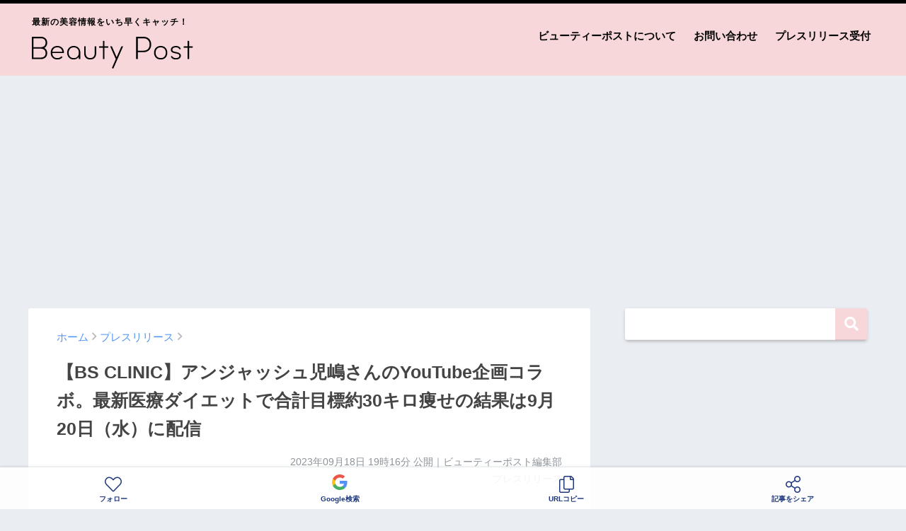

--- FILE ---
content_type: text/html; charset=UTF-8
request_url: https://beautypost.jp/268306/
body_size: 22193
content:
<!doctype html>
<!--[if lt IE 7]><html lang="ja" class="no-js lt-ie9 lt-ie8 lt-ie7"><![endif]-->
<!--[if (IE 7)&!(IEMobile)]><html lang="ja" class="no-js lt-ie9 lt-ie8"><![endif]-->
<!--[if (IE 8)&!(IEMobile)]><html lang="ja" class="no-js lt-ie9"><![endif]-->
<!--[if gt IE 8]><!--> <html lang="ja" class="no-js"><!--<![endif]-->
	<head>
		<meta charset="utf-8">
		<meta http-equiv="X-UA-Compatible" content="IE=edge">
		<meta name="HandheldFriendly" content="True">
		<meta name="MobileOptimized" content="320">
		<meta name="viewport" content="width=device-width, initial-scale=1 ,viewport-fit=cover"/>
		<meta name="msapplication-TileColor" content="#f7d7da">
        <meta name="theme-color" content="#f7d7da">
		<link rel="pingback" href="https://beautypost.jp/xmlrpc.php">
		<title>【BS CLINIC】アンジャッシュ児嶋さんのYouTube企画コラボ。最新医療ダイエットで合計目標約30キロ痩せの結果は9月20日（水）に配信 | ビューティーポスト</title>
<meta name='robots' content='max-image-preview:large' />
<link rel='dns-prefetch' href='//www.googletagmanager.com' />
<link rel='dns-prefetch' href='//stats.wp.com' />
<link rel='dns-prefetch' href='//pagead2.googlesyndication.com' />
<link rel="alternate" type="application/rss+xml" title="ビューティーポスト &raquo; フィード" href="https://beautypost.jp/feed/" />
<link rel="alternate" type="application/rss+xml" title="ビューティーポスト &raquo; コメントフィード" href="https://beautypost.jp/comments/feed/" />
<script type="text/javascript" id="wpp-js" src="https://beautypost.jp/wp-content/plugins/wordpress-popular-posts/assets/js/wpp.min.js?ver=7.3.6" data-sampling="0" data-sampling-rate="100" data-api-url="https://beautypost.jp/wp-json/wordpress-popular-posts" data-post-id="268306" data-token="cdbdc379c3" data-lang="0" data-debug="0"></script>
<link rel="alternate" title="oEmbed (JSON)" type="application/json+oembed" href="https://beautypost.jp/wp-json/oembed/1.0/embed?url=https%3A%2F%2Fbeautypost.jp%2F268306%2F" />
<link rel="alternate" title="oEmbed (XML)" type="text/xml+oembed" href="https://beautypost.jp/wp-json/oembed/1.0/embed?url=https%3A%2F%2Fbeautypost.jp%2F268306%2F&#038;format=xml" />
<style id='wp-img-auto-sizes-contain-inline-css' type='text/css'>
img:is([sizes=auto i],[sizes^="auto," i]){contain-intrinsic-size:3000px 1500px}
/*# sourceURL=wp-img-auto-sizes-contain-inline-css */
</style>
<style id='wp-emoji-styles-inline-css' type='text/css'>

	img.wp-smiley, img.emoji {
		display: inline !important;
		border: none !important;
		box-shadow: none !important;
		height: 1em !important;
		width: 1em !important;
		margin: 0 0.07em !important;
		vertical-align: -0.1em !important;
		background: none !important;
		padding: 0 !important;
	}
/*# sourceURL=wp-emoji-styles-inline-css */
</style>
<style id='wp-block-library-inline-css' type='text/css'>
:root{--wp-block-synced-color:#7a00df;--wp-block-synced-color--rgb:122,0,223;--wp-bound-block-color:var(--wp-block-synced-color);--wp-editor-canvas-background:#ddd;--wp-admin-theme-color:#007cba;--wp-admin-theme-color--rgb:0,124,186;--wp-admin-theme-color-darker-10:#006ba1;--wp-admin-theme-color-darker-10--rgb:0,107,160.5;--wp-admin-theme-color-darker-20:#005a87;--wp-admin-theme-color-darker-20--rgb:0,90,135;--wp-admin-border-width-focus:2px}@media (min-resolution:192dpi){:root{--wp-admin-border-width-focus:1.5px}}.wp-element-button{cursor:pointer}:root .has-very-light-gray-background-color{background-color:#eee}:root .has-very-dark-gray-background-color{background-color:#313131}:root .has-very-light-gray-color{color:#eee}:root .has-very-dark-gray-color{color:#313131}:root .has-vivid-green-cyan-to-vivid-cyan-blue-gradient-background{background:linear-gradient(135deg,#00d084,#0693e3)}:root .has-purple-crush-gradient-background{background:linear-gradient(135deg,#34e2e4,#4721fb 50%,#ab1dfe)}:root .has-hazy-dawn-gradient-background{background:linear-gradient(135deg,#faaca8,#dad0ec)}:root .has-subdued-olive-gradient-background{background:linear-gradient(135deg,#fafae1,#67a671)}:root .has-atomic-cream-gradient-background{background:linear-gradient(135deg,#fdd79a,#004a59)}:root .has-nightshade-gradient-background{background:linear-gradient(135deg,#330968,#31cdcf)}:root .has-midnight-gradient-background{background:linear-gradient(135deg,#020381,#2874fc)}:root{--wp--preset--font-size--normal:16px;--wp--preset--font-size--huge:42px}.has-regular-font-size{font-size:1em}.has-larger-font-size{font-size:2.625em}.has-normal-font-size{font-size:var(--wp--preset--font-size--normal)}.has-huge-font-size{font-size:var(--wp--preset--font-size--huge)}.has-text-align-center{text-align:center}.has-text-align-left{text-align:left}.has-text-align-right{text-align:right}.has-fit-text{white-space:nowrap!important}#end-resizable-editor-section{display:none}.aligncenter{clear:both}.items-justified-left{justify-content:flex-start}.items-justified-center{justify-content:center}.items-justified-right{justify-content:flex-end}.items-justified-space-between{justify-content:space-between}.screen-reader-text{border:0;clip-path:inset(50%);height:1px;margin:-1px;overflow:hidden;padding:0;position:absolute;width:1px;word-wrap:normal!important}.screen-reader-text:focus{background-color:#ddd;clip-path:none;color:#444;display:block;font-size:1em;height:auto;left:5px;line-height:normal;padding:15px 23px 14px;text-decoration:none;top:5px;width:auto;z-index:100000}html :where(.has-border-color){border-style:solid}html :where([style*=border-top-color]){border-top-style:solid}html :where([style*=border-right-color]){border-right-style:solid}html :where([style*=border-bottom-color]){border-bottom-style:solid}html :where([style*=border-left-color]){border-left-style:solid}html :where([style*=border-width]){border-style:solid}html :where([style*=border-top-width]){border-top-style:solid}html :where([style*=border-right-width]){border-right-style:solid}html :where([style*=border-bottom-width]){border-bottom-style:solid}html :where([style*=border-left-width]){border-left-style:solid}html :where(img[class*=wp-image-]){height:auto;max-width:100%}:where(figure){margin:0 0 1em}html :where(.is-position-sticky){--wp-admin--admin-bar--position-offset:var(--wp-admin--admin-bar--height,0px)}@media screen and (max-width:600px){html :where(.is-position-sticky){--wp-admin--admin-bar--position-offset:0px}}

/*# sourceURL=wp-block-library-inline-css */
</style><style id='global-styles-inline-css' type='text/css'>
:root{--wp--preset--aspect-ratio--square: 1;--wp--preset--aspect-ratio--4-3: 4/3;--wp--preset--aspect-ratio--3-4: 3/4;--wp--preset--aspect-ratio--3-2: 3/2;--wp--preset--aspect-ratio--2-3: 2/3;--wp--preset--aspect-ratio--16-9: 16/9;--wp--preset--aspect-ratio--9-16: 9/16;--wp--preset--color--black: #000000;--wp--preset--color--cyan-bluish-gray: #abb8c3;--wp--preset--color--white: #ffffff;--wp--preset--color--pale-pink: #f78da7;--wp--preset--color--vivid-red: #cf2e2e;--wp--preset--color--luminous-vivid-orange: #ff6900;--wp--preset--color--luminous-vivid-amber: #fcb900;--wp--preset--color--light-green-cyan: #7bdcb5;--wp--preset--color--vivid-green-cyan: #00d084;--wp--preset--color--pale-cyan-blue: #8ed1fc;--wp--preset--color--vivid-cyan-blue: #0693e3;--wp--preset--color--vivid-purple: #9b51e0;--wp--preset--gradient--vivid-cyan-blue-to-vivid-purple: linear-gradient(135deg,rgb(6,147,227) 0%,rgb(155,81,224) 100%);--wp--preset--gradient--light-green-cyan-to-vivid-green-cyan: linear-gradient(135deg,rgb(122,220,180) 0%,rgb(0,208,130) 100%);--wp--preset--gradient--luminous-vivid-amber-to-luminous-vivid-orange: linear-gradient(135deg,rgb(252,185,0) 0%,rgb(255,105,0) 100%);--wp--preset--gradient--luminous-vivid-orange-to-vivid-red: linear-gradient(135deg,rgb(255,105,0) 0%,rgb(207,46,46) 100%);--wp--preset--gradient--very-light-gray-to-cyan-bluish-gray: linear-gradient(135deg,rgb(238,238,238) 0%,rgb(169,184,195) 100%);--wp--preset--gradient--cool-to-warm-spectrum: linear-gradient(135deg,rgb(74,234,220) 0%,rgb(151,120,209) 20%,rgb(207,42,186) 40%,rgb(238,44,130) 60%,rgb(251,105,98) 80%,rgb(254,248,76) 100%);--wp--preset--gradient--blush-light-purple: linear-gradient(135deg,rgb(255,206,236) 0%,rgb(152,150,240) 100%);--wp--preset--gradient--blush-bordeaux: linear-gradient(135deg,rgb(254,205,165) 0%,rgb(254,45,45) 50%,rgb(107,0,62) 100%);--wp--preset--gradient--luminous-dusk: linear-gradient(135deg,rgb(255,203,112) 0%,rgb(199,81,192) 50%,rgb(65,88,208) 100%);--wp--preset--gradient--pale-ocean: linear-gradient(135deg,rgb(255,245,203) 0%,rgb(182,227,212) 50%,rgb(51,167,181) 100%);--wp--preset--gradient--electric-grass: linear-gradient(135deg,rgb(202,248,128) 0%,rgb(113,206,126) 100%);--wp--preset--gradient--midnight: linear-gradient(135deg,rgb(2,3,129) 0%,rgb(40,116,252) 100%);--wp--preset--font-size--small: 13px;--wp--preset--font-size--medium: 20px;--wp--preset--font-size--large: 36px;--wp--preset--font-size--x-large: 42px;--wp--preset--spacing--20: 0.44rem;--wp--preset--spacing--30: 0.67rem;--wp--preset--spacing--40: 1rem;--wp--preset--spacing--50: 1.5rem;--wp--preset--spacing--60: 2.25rem;--wp--preset--spacing--70: 3.38rem;--wp--preset--spacing--80: 5.06rem;--wp--preset--shadow--natural: 6px 6px 9px rgba(0, 0, 0, 0.2);--wp--preset--shadow--deep: 12px 12px 50px rgba(0, 0, 0, 0.4);--wp--preset--shadow--sharp: 6px 6px 0px rgba(0, 0, 0, 0.2);--wp--preset--shadow--outlined: 6px 6px 0px -3px rgb(255, 255, 255), 6px 6px rgb(0, 0, 0);--wp--preset--shadow--crisp: 6px 6px 0px rgb(0, 0, 0);}:where(.is-layout-flex){gap: 0.5em;}:where(.is-layout-grid){gap: 0.5em;}body .is-layout-flex{display: flex;}.is-layout-flex{flex-wrap: wrap;align-items: center;}.is-layout-flex > :is(*, div){margin: 0;}body .is-layout-grid{display: grid;}.is-layout-grid > :is(*, div){margin: 0;}:where(.wp-block-columns.is-layout-flex){gap: 2em;}:where(.wp-block-columns.is-layout-grid){gap: 2em;}:where(.wp-block-post-template.is-layout-flex){gap: 1.25em;}:where(.wp-block-post-template.is-layout-grid){gap: 1.25em;}.has-black-color{color: var(--wp--preset--color--black) !important;}.has-cyan-bluish-gray-color{color: var(--wp--preset--color--cyan-bluish-gray) !important;}.has-white-color{color: var(--wp--preset--color--white) !important;}.has-pale-pink-color{color: var(--wp--preset--color--pale-pink) !important;}.has-vivid-red-color{color: var(--wp--preset--color--vivid-red) !important;}.has-luminous-vivid-orange-color{color: var(--wp--preset--color--luminous-vivid-orange) !important;}.has-luminous-vivid-amber-color{color: var(--wp--preset--color--luminous-vivid-amber) !important;}.has-light-green-cyan-color{color: var(--wp--preset--color--light-green-cyan) !important;}.has-vivid-green-cyan-color{color: var(--wp--preset--color--vivid-green-cyan) !important;}.has-pale-cyan-blue-color{color: var(--wp--preset--color--pale-cyan-blue) !important;}.has-vivid-cyan-blue-color{color: var(--wp--preset--color--vivid-cyan-blue) !important;}.has-vivid-purple-color{color: var(--wp--preset--color--vivid-purple) !important;}.has-black-background-color{background-color: var(--wp--preset--color--black) !important;}.has-cyan-bluish-gray-background-color{background-color: var(--wp--preset--color--cyan-bluish-gray) !important;}.has-white-background-color{background-color: var(--wp--preset--color--white) !important;}.has-pale-pink-background-color{background-color: var(--wp--preset--color--pale-pink) !important;}.has-vivid-red-background-color{background-color: var(--wp--preset--color--vivid-red) !important;}.has-luminous-vivid-orange-background-color{background-color: var(--wp--preset--color--luminous-vivid-orange) !important;}.has-luminous-vivid-amber-background-color{background-color: var(--wp--preset--color--luminous-vivid-amber) !important;}.has-light-green-cyan-background-color{background-color: var(--wp--preset--color--light-green-cyan) !important;}.has-vivid-green-cyan-background-color{background-color: var(--wp--preset--color--vivid-green-cyan) !important;}.has-pale-cyan-blue-background-color{background-color: var(--wp--preset--color--pale-cyan-blue) !important;}.has-vivid-cyan-blue-background-color{background-color: var(--wp--preset--color--vivid-cyan-blue) !important;}.has-vivid-purple-background-color{background-color: var(--wp--preset--color--vivid-purple) !important;}.has-black-border-color{border-color: var(--wp--preset--color--black) !important;}.has-cyan-bluish-gray-border-color{border-color: var(--wp--preset--color--cyan-bluish-gray) !important;}.has-white-border-color{border-color: var(--wp--preset--color--white) !important;}.has-pale-pink-border-color{border-color: var(--wp--preset--color--pale-pink) !important;}.has-vivid-red-border-color{border-color: var(--wp--preset--color--vivid-red) !important;}.has-luminous-vivid-orange-border-color{border-color: var(--wp--preset--color--luminous-vivid-orange) !important;}.has-luminous-vivid-amber-border-color{border-color: var(--wp--preset--color--luminous-vivid-amber) !important;}.has-light-green-cyan-border-color{border-color: var(--wp--preset--color--light-green-cyan) !important;}.has-vivid-green-cyan-border-color{border-color: var(--wp--preset--color--vivid-green-cyan) !important;}.has-pale-cyan-blue-border-color{border-color: var(--wp--preset--color--pale-cyan-blue) !important;}.has-vivid-cyan-blue-border-color{border-color: var(--wp--preset--color--vivid-cyan-blue) !important;}.has-vivid-purple-border-color{border-color: var(--wp--preset--color--vivid-purple) !important;}.has-vivid-cyan-blue-to-vivid-purple-gradient-background{background: var(--wp--preset--gradient--vivid-cyan-blue-to-vivid-purple) !important;}.has-light-green-cyan-to-vivid-green-cyan-gradient-background{background: var(--wp--preset--gradient--light-green-cyan-to-vivid-green-cyan) !important;}.has-luminous-vivid-amber-to-luminous-vivid-orange-gradient-background{background: var(--wp--preset--gradient--luminous-vivid-amber-to-luminous-vivid-orange) !important;}.has-luminous-vivid-orange-to-vivid-red-gradient-background{background: var(--wp--preset--gradient--luminous-vivid-orange-to-vivid-red) !important;}.has-very-light-gray-to-cyan-bluish-gray-gradient-background{background: var(--wp--preset--gradient--very-light-gray-to-cyan-bluish-gray) !important;}.has-cool-to-warm-spectrum-gradient-background{background: var(--wp--preset--gradient--cool-to-warm-spectrum) !important;}.has-blush-light-purple-gradient-background{background: var(--wp--preset--gradient--blush-light-purple) !important;}.has-blush-bordeaux-gradient-background{background: var(--wp--preset--gradient--blush-bordeaux) !important;}.has-luminous-dusk-gradient-background{background: var(--wp--preset--gradient--luminous-dusk) !important;}.has-pale-ocean-gradient-background{background: var(--wp--preset--gradient--pale-ocean) !important;}.has-electric-grass-gradient-background{background: var(--wp--preset--gradient--electric-grass) !important;}.has-midnight-gradient-background{background: var(--wp--preset--gradient--midnight) !important;}.has-small-font-size{font-size: var(--wp--preset--font-size--small) !important;}.has-medium-font-size{font-size: var(--wp--preset--font-size--medium) !important;}.has-large-font-size{font-size: var(--wp--preset--font-size--large) !important;}.has-x-large-font-size{font-size: var(--wp--preset--font-size--x-large) !important;}
/*# sourceURL=global-styles-inline-css */
</style>

<style id='classic-theme-styles-inline-css' type='text/css'>
/*! This file is auto-generated */
.wp-block-button__link{color:#fff;background-color:#32373c;border-radius:9999px;box-shadow:none;text-decoration:none;padding:calc(.667em + 2px) calc(1.333em + 2px);font-size:1.125em}.wp-block-file__button{background:#32373c;color:#fff;text-decoration:none}
/*# sourceURL=/wp-includes/css/classic-themes.min.css */
</style>
<link rel='stylesheet' id='contact-form-7-css' href='https://beautypost.jp/wp-content/plugins/contact-form-7/includes/css/styles.css' type='text/css' media='all' />
<link rel='stylesheet' id='wordpress-popular-posts-css-css' href='https://beautypost.jp/wp-content/plugins/wordpress-popular-posts/assets/css/wpp.css' type='text/css' media='all' />
<link rel='stylesheet' id='sng-stylesheet-css' href='https://beautypost.jp/wp-content/themes/sango-theme/style.css?ver14' type='text/css' media='all' />
<link rel='stylesheet' id='sng-option-css' href='https://beautypost.jp/wp-content/themes/sango-theme/entry-option.css?ver14' type='text/css' media='all' />
<link rel='stylesheet' id='child-style-css' href='https://beautypost.jp/wp-content/themes/sango-theme-child/style.css' type='text/css' media='all' />
<link rel='stylesheet' id='sng-fontawesome-css' href='https://beautypost.jp/wp-content/themes/sango-theme/library/fontawesome/css/font-awesome.min.css' type='text/css' media='all' />
<link rel='stylesheet' id='ripple-style-css' href='https://beautypost.jp/wp-content/themes/sango-theme/library/ripple/rippler.min.css' type='text/css' media='all' />

<!-- Site Kit によって追加された Google タグ（gtag.js）スニペット -->
<!-- Google アナリティクス スニペット (Site Kit が追加) -->
<script type="text/javascript" src="https://www.googletagmanager.com/gtag/js?id=G-9NJ9F1RBBF" id="google_gtagjs-js" async></script>
<script type="text/javascript" id="google_gtagjs-js-after">
/* <![CDATA[ */
window.dataLayer = window.dataLayer || [];function gtag(){dataLayer.push(arguments);}
gtag("set","linker",{"domains":["beautypost.jp"]});
gtag("js", new Date());
gtag("set", "developer_id.dZTNiMT", true);
gtag("config", "G-9NJ9F1RBBF");
//# sourceURL=google_gtagjs-js-after
/* ]]> */
</script>
<script type="text/javascript" src="https://beautypost.jp/wp-content/themes/sango-theme/library/js/modernizr.custom.min.js" id="sng-modernizr-js"></script>
<link rel="https://api.w.org/" href="https://beautypost.jp/wp-json/" /><link rel="alternate" title="JSON" type="application/json" href="https://beautypost.jp/wp-json/wp/v2/posts/268306" /><link rel="EditURI" type="application/rsd+xml" title="RSD" href="https://beautypost.jp/xmlrpc.php?rsd" />
<link rel="canonical" href="https://beautypost.jp/268306/" />
<link rel='shortlink' href='https://beautypost.jp/?p=268306' />
<meta name="generator" content="Site Kit by Google 1.170.0" />	<style>img#wpstats{display:none}</style>
		            <style id="wpp-loading-animation-styles">@-webkit-keyframes bgslide{from{background-position-x:0}to{background-position-x:-200%}}@keyframes bgslide{from{background-position-x:0}to{background-position-x:-200%}}.wpp-widget-block-placeholder,.wpp-shortcode-placeholder{margin:0 auto;width:60px;height:3px;background:#dd3737;background:linear-gradient(90deg,#dd3737 0%,#571313 10%,#dd3737 100%);background-size:200% auto;border-radius:3px;-webkit-animation:bgslide 1s infinite linear;animation:bgslide 1s infinite linear}</style>
            <meta property="og:title" content="【BS CLINIC】アンジャッシュ児嶋さんのYouTube企画コラボ。最新医療ダイエットで合計目標約30キロ痩せの結果は9月20日（水）に配信" />
<meta property="og:description" content="BS CLINICのプレスリリース 痩身治療専門クリニック BS CLINIC（東京都新宿区、総括院長：舟越 勇介）は、人気お笑いタレント・アンジャッシュ 児嶋 一哉さんのYouTube「児嶋だよ!」とコラボレーションし ... " />
<meta property="og:type" content="article" />
<meta property="og:url" content="https://beautypost.jp/268306/" />
<meta property="og:image" content="https://beautypost.jp/wp-content/uploads/2023/09/2023-09-18_19-16-46_975017.jpeg" />
<meta property="og:site_name" content="ビューティーポスト" />
<meta name="twitter:card" content="summary_large_image" />
<meta property="fb:app_id" content="299913818450188">
<!-- Site Kit が追加した Google AdSense メタタグ -->
<meta name="google-adsense-platform-account" content="ca-host-pub-2644536267352236">
<meta name="google-adsense-platform-domain" content="sitekit.withgoogle.com">
<!-- Site Kit が追加した End Google AdSense メタタグ -->
<link rel="amphtml" href="https://beautypost.jp/268306/amp/">
<!-- Google AdSense スニペット (Site Kit が追加) -->
<script type="text/javascript" async="async" src="https://pagead2.googlesyndication.com/pagead/js/adsbygoogle.js?client=ca-pub-5676675345190283&amp;host=ca-host-pub-2644536267352236" crossorigin="anonymous"></script>

<!-- (ここまで) Google AdSense スニペット (Site Kit が追加) -->
<link rel="icon" href="https://beautypost.jp/wp-content/uploads/2022/08/2022-08-26_20-38-21_869720-32x32.png" sizes="32x32" />
<link rel="icon" href="https://beautypost.jp/wp-content/uploads/2022/08/2022-08-26_20-38-21_869720-192x192.png" sizes="192x192" />
<link rel="apple-touch-icon" href="https://beautypost.jp/wp-content/uploads/2022/08/2022-08-26_20-38-21_869720-180x180.png" />
<meta name="msapplication-TileImage" content="https://beautypost.jp/wp-content/uploads/2022/08/2022-08-26_20-38-21_869720-270x270.png" />
<style>
a {color: #4f96f6;}
.main-c {color: #f7d7da;}
.main-bc {background-color: #f7d7da;}
.main-bdr,#inner-content .main-bdr {border-color:  #f7d7da;}
.pastel-bc , #inner-content .pastel-bc {background-color: #c8e4ff;}
.accent-c {color: #ffb36b;}
.accent-bc {background-color: #ffb36b;}
.header,#footer-menu,.drawer__title {background-color: #f7d7da;}
#logo a {color: #020202;}
.desktop-nav li a , .mobile-nav li a, #footer-menu a ,.copyright, #drawer__open,.drawer__title {color: #020202;}
.drawer__title .close span, .drawer__title .close span:before {background: #020202;}
.desktop-nav li:after {background: #020202;}
.mobile-nav .current-menu-item {border-bottom-color: #020202;}
.widgettitle {color: #6bb6ff;background-color:#c8e4ff;}
.footer {background-color: #e0e4eb;}
.footer, .footer a, .footer .widget ul li a {color: #3c3c3c;}
.body_bc {background-color: #eaedf2;}
/*Main Color*/
#toc_container .toc_title, #footer_menu .raised, .pagination a, .pagination span, #reply-title:before , .entry-content blockquote:before ,.main-c-before li:before ,.main-c-b:before{color: #f7d7da;}
/*Main Color Background*/
#searchsubmit, #toc_container .toc_title:before, .cat-name, .pre_tag > span, .pagination .current, #submit ,.withtag_list > span,.main-bc-before li:before {background-color: #f7d7da;}
/*Main Color Border*/
#toc_container, h3 ,.li-mainbdr ul,.li-mainbdr ol {border-color: #f7d7da;}
/*Accent Color*/
.search-title .fa-search ,.acc-bc-before li:before {background: #ffb36b;}
/*Accent Color border*/
.li-accentbdr ul, .li-accentbdr ol {border-color: #ffb36b;}
/*Pastel Color Background*/
.pagination a:hover ,.li-pastelbc ul, .li-pastelbc ol {background: #c8e4ff;}
/*FontSize*/
body {font-size: 100%;}
@media only screen and (min-width: 481px) {
body {font-size: 107%;}
}
@media only screen and (min-width: 1030px) {
body {font-size: 107%;}
}
/*Others*/
.totop {background: #5ba9f7;}
.header-info a {color: #FFF; background: linear-gradient(95deg,#738bff,#85e3ec);}
.fixed-menu ul {background: #FFF;}
.fixed-menu a {color: #a2a7ab;}
.fixed-menu .current-menu-item a , .fixed-menu ul li a.active {color: #6bb6ff;}
.post-tab {background: #FFF;} .post-tab>div {color: #a7a7a7} .post-tab > div.tab-active{background: linear-gradient(45deg,#bdb9ff,#67b8ff)}
</style>
				<script type='text/javascript' src='https://ajax.googleapis.com/ajax/libs/jquery/2.2.4/jquery.min.js'></script>
		<script type="text/javascript" language="javascript">
        var vc_pid = "887358612";
        </script><script type="text/javascript" src="//aml.valuecommerce.com/vcdal.js" async></script>
                <script type="text/javascript">
          window._taboola = window._taboola || [];
          _taboola.push({article:'auto'});
          !function (e, f, u, i) {
            if (!document.getElementById(i)){
              e.async = 1;
              e.src = u;
              e.id = i;
              f.parentNode.insertBefore(e, f);
            }
          }(document.createElement('script'),
          document.getElementsByTagName('script')[0],
          '//cdn.taboola.com/libtrc/gourmetpressjapan-network/loader.js',
          'tb_loader_script');
          if(window.performance && typeof window.performance.mark == 'function')
            {window.performance.mark('tbl_ic');}
        </script>
	</head>
	<body class="wp-singular post-template-default single single-post postid-268306 single-format-standard wp-theme-sango-theme wp-child-theme-sango-theme-child">
		<div id="container">
			<header class="header">
								<div id="inner-header" class="wrap cf">
										<p id="logo" class="h1 dfont"><span>最新の美容情報をいち早くキャッチ！</span>
						<a href="https://beautypost.jp"><img src="https://beautypost.jp/img/logo.svg" alt="ビューティーポスト"></a>
					</p>
					<nav class="desktop-nav clearfix"><ul id="menu-%e3%83%98%e3%83%83%e3%83%80%e3%83%bc%e3%83%a1%e3%83%8b%e3%83%a5%e3%83%bc" class="menu"><li id="menu-item-38" class="menu-item menu-item-type-post_type menu-item-object-page menu-item-38"><a href="https://beautypost.jp/about/">ビューティーポストについて</a></li>
<li id="menu-item-39" class="menu-item menu-item-type-post_type menu-item-object-page menu-item-39"><a href="https://beautypost.jp/contact/">お問い合わせ</a></li>
<li id="menu-item-40" class="menu-item menu-item-type-post_type menu-item-object-page menu-item-40"><a href="https://beautypost.jp/pressrelease/">プレスリリース受付</a></li>
</ul></nav>				</div>
							</header>
			
										
				<script async src="//www.instagram.com/embed.js"></script>

		<div class="ad ad-billboard">
		<!-- pc-billboard-single -->
		<ins class="adsbygoogle"
			 style="display:block"
			 data-ad-client="ca-pub-5676675345190283"
			 data-ad-slot="6482429592"
			 data-ad-format="auto"
			 data-full-width-responsive="true"></ins>
		<script>
			 (adsbygoogle = window.adsbygoogle || []).push({});
		</script>
	</div>
	
	<div id="content">
		<div id="inner-content" class="wrap cf">
			<main id="main" class="m-all t-2of3 d-5of7 cf">
							       <article id="entry" class="cf post-268306 post type-post status-publish format-standard has-post-thumbnail category-press">
						<header class="article-header entry-header">
	<nav id="breadcrumb"><ul itemscope itemtype="http://schema.org/BreadcrumbList"><li itemprop="itemListElement" itemscope itemtype="http://schema.org/ListItem"><a href="https://beautypost.jp" itemprop="item"><span itemprop="name">ホーム</span></a><meta itemprop="position" content="1" /></li><li itemprop="itemListElement" itemscope itemtype="http://schema.org/ListItem"><a href="https://beautypost.jp/category/press/" itemprop="item"><span itemprop="name">プレスリリース</span></a><meta itemprop="position" content="2" /></li></ul></nav>    <h1 class="entry-title single-title">【BS CLINIC】アンジャッシュ児嶋さんのYouTube企画コラボ。最新医療ダイエットで合計目標約30キロ痩せの結果は9月20日（水）に配信</h1>
	<p class="entry-meta vcard dfont">
			       	<time class="pubdate entry-time" datetime="2023-09-18T19:16:43+09:00">2023年09月18日 19時16分</time> 公開｜ビューティーポスト編集部<br>プレスリリース<br>
			                </p>
    		</header>												<section class="entry-content cf">
  <p>BS CLINICのプレスリリース</p>
<div class="prt">
<p><strong></p>
<div class="r-head">
                            痩身治療専門クリニック BS CLINIC（東京都新宿区、総括院長：舟越 勇介）は、人気お笑いタレント・アンジャッシュ 児嶋 一哉さんのYouTube「児嶋だよ!」とコラボレーションし、同チャンネルの児嶋だよチーム計3名に対して、運動・過度な食事制限なしで合計約30キロ痩せの医療ダイエットをサポートいたしました。2023年8月3日（木）に同企画の前編が配信されており、2023年9月20日（水）に配信される後編では3カ月にわたるダイエットの結果が発表されます。
                        </div>
<p></strong></p>
</p>
<div class="rich-text">
<ul>
<li>
<p><strong>コラボレーション動画について</strong></p>
</li>
</ul>
<p><span><img decoding="async" src="https://prcdn.freetls.fastly.net/release_image/126659/2/126659-2-cfa69b70a06c201a395590cdf16fb3d1-973x713.jpg?format=jpeg&amp;auto=webp&amp;quality=85%2C75&amp;width=1950&amp;height=1350&amp;fit=bounds" alt="8月3日（木）に公開されたダイエット企画前編の動画"><span>8月3日（木）に公開されたダイエット企画前編の動画</span></span></p>
<p>BSクリニックは人気お笑いタレントでYouTuberとしても活躍するアンジャッシュ・児嶋 一哉さんのYouTube「児嶋だよ!」にて、「児嶋だよチームダイエット企画」と題してコラボレーションし、医療ダイエット「全身痩せオーダーメイドプログラム」を提供いたしました。 通常は過酷な食事制限や運動を要して精神的な負担も大きいダイエットですが、当プログラムはそれらを必要とせず精神的な負担を抑えて理想の体型を叶えることが可能です。果たして児嶋だよチームの3名は、「目標約30キロ痩せ」を達成できたのでしょうか。3カ月にわたるダイエットの結果は9月20日（水）に同チャンネルで公開されます。 </p>
<p></p>
<p>BSクリニックの<strong>「全身痩せオーダーメイドプログラム」</strong>施術内容 </p>
<p>※児嶋だよチームは3カ月で計12回の通院プラン</p>
<p>・医療電磁場EMS：MRIでも使用される安全な電磁波で筋肉に刺激を与え、強制的に収縮させ鍛える</p>
<p>・脂肪冷却：皮膚や血管などの体組織に影響を与えることなく、脂肪を凍結させ脂肪細胞のみを排出</p>
<p>・ラジオ波：高周波エネルギーが体内の細胞に摩擦を起こし、体内温度が上昇することで脂肪の溶解を促す</p>
<p>・ボディ医療ハイフ：超音波を肌の皮下組織に照射することで脂肪細胞を破壊。破壊された脂肪細胞は、血管やリンパ節を通って体外へ排出</p>
<p>・薬と処方薬：オーダーメイドダイエット薬セット、ダイエット漢方、オリジナルプロテイン</p>
<p>・食事指導：医学博士監修のもと、管理栄養士による栄養指導と食事管理</p>
<p></p>
<ul>
<li>
<p><strong>8月3日（木）に公開されたダイエット企画の前編動画</strong></p>
</li>
</ul>
<p><span><img decoding="async" src="https://prcdn.freetls.fastly.net/release_image/126659/2/126659-2-7fa4234c9aeb71f177bb696b3439c339-1917x1076.png?format=jpeg&amp;auto=webp&amp;quality=85%2C65&amp;width=1950&amp;height=1350&amp;fit=bounds" alt=""></span></p>
<p><strong>【同企画の前編動画】</strong>「児嶋マネージャーとスタッフ、3ヶ月本気でダイエット始めます」</p>
<p>URL：<a href="https://youtu.be/EBnly0Ly1GY?feature=shared" target="_blank" rel="nofollow ugc noopener">https://youtu.be/EBnly0Ly1GY?feature=shared</a></p>
<p>ダイエットに挑戦したのは児嶋だよチームの溝部さん・カンさん・ササキさんの3名で、8月3日（木）には同企画の前編動画が公開されました。動画の冒頭で、クリニックを訪問した児嶋チームはそれぞれ体型の悩みについて告白。カンさんは直近2年間で10キロほど太ったことを告白し、「最新の医療ダイエットをやってくれるとのことで、みんなでダイエットに挑戦したい」と意気込みを伝えました。</p>
<p><span><img decoding="async" src="https://prcdn.freetls.fastly.net/release_image/126659/2/126659-2-16e7b289d567ffc276be8e1daf622806-1920x1080.png?format=jpeg&amp;auto=webp&amp;quality=85%2C65&amp;width=1950&amp;height=1350&amp;fit=bounds" alt=""></span></p>
<p>その後、カウンセラーが最新医療のダイエットに関して言及。過度な食事制限や運動はせずに、医療機器を使った施術や内服薬、注射、管理栄養士による食事指導などを行う当プログラムについて説明しました。</p>
<p><span><img decoding="async" src="https://prcdn.freetls.fastly.net/release_image/126659/2/126659-2-11135d3fe0a7f95fc2562043f48b0b84-1920x1080.png?format=jpeg&amp;auto=webp&amp;quality=85%2C65&amp;width=1950&amp;height=1350&amp;fit=bounds" alt=""></span></p>
<p><span><img decoding="async" src="https://prcdn.freetls.fastly.net/release_image/126659/2/126659-2-fe36bdc522ff61731867823c042c4bc1-1920x1080.png?format=jpeg&amp;auto=webp&amp;quality=85%2C65&amp;width=1950&amp;height=1350&amp;fit=bounds" alt=""></span></p>
<p>児嶋だよチームは、高精度体成分分析装置を使用し、体水分量や筋肉量、体重なども測定。かつて児嶋さんが一番太っていた20年前86キロ時代の写真も公開されております。児嶋さんの測定結果は「筋肉が少なく体脂肪が多め」の「やや肥満体型」で、「厳しいな&#8230;」と悲観的にコメント。医療ダイエットに挑戦する溝部さん・カンさん・ササキさんの3名もそれぞれ「体脂肪率が標準よりも高いやや肥満」「筋肉がやや少なく体脂肪率もやや高め」「筋肉量は少なく体脂肪は多め」と、肥満気味の結果が測定されました。動画内では測定した体型評価を踏まえ、それぞれが目標体重を発表。溝部さんは－11キロ、カンさんは－8.5キロ、ササキさんは－10キロと目標を掲げ、合計すると約30キロの減量となります。</p>
<p><span><img decoding="async" src="https://prcdn.freetls.fastly.net/release_image/126659/2/126659-2-aa276cf977b5aec03d67c314354cd45f-1918x1080.png?format=jpeg&amp;auto=webp&amp;quality=85%2C65&amp;width=1950&amp;height=1350&amp;fit=bounds" alt=""></span></p>
<p>この日は実際に当プログラムを施術。児嶋さんは「いよいよスタートしました。無理のないように頑張りましょう」とコメントし、カンさんは「ダイエットへのいいきっかけとなればいい」と述べるなど、児嶋だよチームから企画に対するポジティブな意見が伝えられました。</p>
<p>医療の力で楽して痩せる「全身痩せオーダーメイドプログラム」で児嶋だよチームが目標の約30キロ痩せを叶えられるのか、ダイエット結果は9月20日（水）に公開予定の動画を是非ご覧ください。 BSクリニックでは今後も、ダイエットに悩む方々を医学的・科学的根拠に基づいた医療の力でサポートし、単に痩せるためのダイエットではなく、患者様が理想の体型を手に入れることでより充実した人生にすることを目指して努めてまいります。</p>
<p></p>
<p><strong>【コラボレーションチャンネル】</strong></p>
<p>「児嶋だよ!」</p>
<p><a href="https://www.youtube.com/@user-xv4yg4xf4f" target="_blank" rel="nofollow ugc noopener">https://www.youtube.com/@user-xv4yg4xf4f</a></p>
<p></p>
<p>お笑いタレント・アンジャッシュ 児嶋 一哉さんが出演するチャンネルで、現在のチャンネル登録者数は90万人以上（2023年9月現在）に上る。メイク企画や大食い企画など内容は多岐にわたり、これまでに500本以上の動画を投稿。児嶋さんの個性豊かなパーソナリティやユニークな視点を活かしたチャンネルで、ファンや視聴者から根強い人気を誇っている。</p>
<p></p>
<ul>
<li>
<p><strong>BSクリニックの全身痩せオーダーメイドプログラム</strong></p>
</li>
</ul>
<p><span><img decoding="async" src="https://prcdn.freetls.fastly.net/release_image/126659/2/126659-2-d405f1bc473b2854c8aa5b8d2b6855ed-1233x750.png?format=jpeg&amp;auto=webp&amp;quality=85%2C75&amp;width=1950&amp;height=1350&amp;fit=bounds" alt=""></span></p>
<p>基礎代謝を上げてリバウンドしづらい健康的な身体を作り、バランスの取れた上半身痩せ、下半身痩せを叶えるオーダーメイドプログラムです。医療マシンやダイエット薬などなりたい体型に合わせて一人ひとりオーダーメイドでプログラムを設定するため、減量のための過度な食事制限はせず、無理がなく楽して痩せられる医療ダイエットを提供します。</p>
<p></p>
<ul>
<li>
<p><strong>BS CLINIC</strong></p>
</li>
</ul>
<p></p>
<p><span><img decoding="async" src="https://prcdn.freetls.fastly.net/release_image/126659/2/126659-2-6f5514b46ed796269de3201cedaec3ac-2246x500.png?format=jpeg&amp;auto=webp&amp;quality=85%2C65&amp;width=1950&amp;height=1350&amp;fit=bounds" alt=""></span></p>
<p></p>
<p>BSクリニックは、ダイエットにお悩みの方に寄り添った痩身治療専門のクリニックです。医師と管理栄養士の指導のもと、患者様が理想の体型を手に入れられるよう、トータルプランニングを行っています。痩身治療専門クリニックとして「医学的根拠に基づいて美しく痩せる」を目的とし、患者様の理想をどこまでも追い求めます。</p>
<p></p>
<p>クリニック名：BS CLINIC</p>
<p>総括院長：舟越 勇介</p>
<p>所在地：BS CLINIC新宿院</p>
<p>〒160-0022</p>
<p>東京都新宿区新宿3-1-20 メットライフ新宿スクエア6F</p>
<p>電話予約：0120-478-160（通話料無料）</p>
<p>ウェブ予約：<a href="https://bsclinic-diet.com/contact" target="_blank" rel="nofollow ugc noopener">https://bsclinic-diet.com/contact</a>【WEB予約24時間365日受付中】</p>
<p>診療時間：10：00～20：00</p>
<p>休診日：なし　※年末年始除く</p>
<p>オフィシャルサイト：<a href="https://bsclinic-diet.com/" target="_blank" rel="nofollow ugc noopener">https://bsclinic-diet.com/</a></p>
<p></p>
<p><strong>【協賛・スポンサー企業を募集されている皆様へ】</strong></p>
<p>BSクリニックは協賛・スポンサー支援を募っている企業・団体・個人の皆様へ、率先してご協力をさせていただきます。まずはお気軽にお問い合わせください。</p>
<p></p>
<p><strong>■本件に関するお問い合わせ</strong></p>
<p>広報担当　石田 遥奈</p>
<p>mail：ishida.haruna@medical-frontier.jp</p>
</p></div>
</div>
</section>					   						   	<div class="ad ad-single-end-pc flex">
							<div>
                                <!-- pc-article-bottom01 -->
                                <ins class="adsbygoogle"
                                     style="display:inline-block;width:336px;height:280px"
                                     data-ad-client="ca-pub-5676675345190283"
                                     data-ad-slot="5113894027"></ins>
                                <script>
                                (adsbygoogle = window.adsbygoogle || []).push({});
                                </script>
							</div>
							<div>
                                <!-- pc-article-bottom02 -->
                                <ins class="adsbygoogle"
                                     style="display:inline-block;width:336px;height:280px"
                                     data-ad-client="ca-pub-5676675345190283"
                                     data-ad-slot="3625799956"></ins>
                                <script>
                                (adsbygoogle = window.adsbygoogle || []).push({});
                                </script>
							</div>
						</div>
					   						   
					   	<footer class="article-footer">
    <aside>
    	<div class="footer-contents">
        	    <div class="sns-btn sns-dif normal-sns">
      <span class="sns-btn__title dfont">SHARE</span>      <ul>
          <!-- twitter -->
          <li class="tw sns-btn__item">
              <a href="http://twitter.com/share?url=https%3A%2F%2Fbeautypost.jp%2F268306%2F&text=%E3%80%90BS+CLINIC%E3%80%91%E3%82%A2%E3%83%B3%E3%82%B8%E3%83%A3%E3%83%83%E3%82%B7%E3%83%A5%E5%85%90%E5%B6%8B%E3%81%95%E3%82%93%E3%81%AEYouTube%E4%BC%81%E7%94%BB%E3%82%B3%E3%83%A9%E3%83%9C%E3%80%82%E6%9C%80%E6%96%B0%E5%8C%BB%E7%99%82%E3%83%80%E3%82%A4%E3%82%A8%E3%83%83%E3%83%88%E3%81%A7%E5%90%88%E8%A8%88%E7%9B%AE%E6%A8%99%E7%B4%8430%E3%82%AD%E3%83%AD%E7%97%A9%E3%81%9B%E3%81%AE%E7%B5%90%E6%9E%9C%E3%81%AF9%E6%9C%8820%E6%97%A5%EF%BC%88%E6%B0%B4%EF%BC%89%E3%81%AB%E9%85%8D%E4%BF%A1%EF%BD%9C%E3%83%93%E3%83%A5%E3%83%BC%E3%83%86%E3%82%A3%E3%83%BC%E3%83%9D%E3%82%B9%E3%83%88&via=beautypost_jp" target="_blank" rel="nofollow">
                  <i class="fab fa-twitter"></i>
                  <span class="share_txt">ツイート</span>
              </a>
                        </li>
   
          <!-- facebook -->
          <li class="fb sns-btn__item">
              <a href="http://www.facebook.com/share.php?u=https%3A%2F%2Fbeautypost.jp%2F268306%2F&t=%E3%80%90BS+CLINIC%E3%80%91%E3%82%A2%E3%83%B3%E3%82%B8%E3%83%A3%E3%83%83%E3%82%B7%E3%83%A5%E5%85%90%E5%B6%8B%E3%81%95%E3%82%93%E3%81%AEYouTube%E4%BC%81%E7%94%BB%E3%82%B3%E3%83%A9%E3%83%9C%E3%80%82%E6%9C%80%E6%96%B0%E5%8C%BB%E7%99%82%E3%83%80%E3%82%A4%E3%82%A8%E3%83%83%E3%83%88%E3%81%A7%E5%90%88%E8%A8%88%E7%9B%AE%E6%A8%99%E7%B4%8430%E3%82%AD%E3%83%AD%E7%97%A9%E3%81%9B%E3%81%AE%E7%B5%90%E6%9E%9C%E3%81%AF9%E6%9C%8820%E6%97%A5%EF%BC%88%E6%B0%B4%EF%BC%89%E3%81%AB%E9%85%8D%E4%BF%A1%EF%BD%9C%E3%83%93%E3%83%A5%E3%83%BC%E3%83%86%E3%82%A3%E3%83%BC%E3%83%9D%E3%82%B9%E3%83%88" target="_blank" rel="nofollow">
                  <i class="fab fa-facebook-f"></i>
                  <span class="share_txt">シェア</span>
              </a>
                        </li>
   
          <!-- はてなブックマーク -->
          <li class="hatebu sns-btn__item">
            <a href="http://b.hatena.ne.jp/add?mode=confirm&url=https%3A%2F%2Fbeautypost.jp%2F268306%2F"  onclick="javascript:window.open(this.href, '', 'menubar=no,toolbar=no,resizable=yes,scrollbars=yes,height=400,width=510');return false;" target="_blank" rel="nofollow">
                  <i class="fa fa-hatebu"></i>
                  <span class="share_txt">はてブ</span>
              </a>
                        </li>

          <!-- Google+ 別デザインのときは非表示に-->
                        <li class="gplus sns-btn__item">
                  <a href="https://plus.google.com/share?url=https%3A%2F%2Fbeautypost.jp%2F268306%2F" target="_blank" rel="nofollow">
                      <i class="fab fa-google-plus-g" aria-hidden="true"></i>
                      <span class="share_txt">Google+</span>
                  </a>
                                </li>
          
          <!-- Pocket -->
          <li class="pkt sns-btn__item">
             <a href="http://getpocket.com/edit?url=https%3A%2F%2Fbeautypost.jp%2F268306%2F&title=%E3%80%90BS+CLINIC%E3%80%91%E3%82%A2%E3%83%B3%E3%82%B8%E3%83%A3%E3%83%83%E3%82%B7%E3%83%A5%E5%85%90%E5%B6%8B%E3%81%95%E3%82%93%E3%81%AEYouTube%E4%BC%81%E7%94%BB%E3%82%B3%E3%83%A9%E3%83%9C%E3%80%82%E6%9C%80%E6%96%B0%E5%8C%BB%E7%99%82%E3%83%80%E3%82%A4%E3%82%A8%E3%83%83%E3%83%88%E3%81%A7%E5%90%88%E8%A8%88%E7%9B%AE%E6%A8%99%E7%B4%8430%E3%82%AD%E3%83%AD%E7%97%A9%E3%81%9B%E3%81%AE%E7%B5%90%E6%9E%9C%E3%81%AF9%E6%9C%8820%E6%97%A5%EF%BC%88%E6%B0%B4%EF%BC%89%E3%81%AB%E9%85%8D%E4%BF%A1%EF%BD%9C%E3%83%93%E3%83%A5%E3%83%BC%E3%83%86%E3%82%A3%E3%83%BC%E3%83%9D%E3%82%B9%E3%83%88" target="_blank" rel="nofollow">
                  <i class="fab fa-get-pocket"></i>
                  <span class="share_txt">Pocket</span>
              </a>
                        </li>

          <!-- LINE -->
          <li class="line sns-btn__item">
              <a href="http://line.me/R/msg/text/?https%3A%2F%2Fbeautypost.jp%2F268306%2F%0D%0A%E3%80%90BS+CLINIC%E3%80%91%E3%82%A2%E3%83%B3%E3%82%B8%E3%83%A3%E3%83%83%E3%82%B7%E3%83%A5%E5%85%90%E5%B6%8B%E3%81%95%E3%82%93%E3%81%AEYouTube%E4%BC%81%E7%94%BB%E3%82%B3%E3%83%A9%E3%83%9C%E3%80%82%E6%9C%80%E6%96%B0%E5%8C%BB%E7%99%82%E3%83%80%E3%82%A4%E3%82%A8%E3%83%83%E3%83%88%E3%81%A7%E5%90%88%E8%A8%88%E7%9B%AE%E6%A8%99%E7%B4%8430%E3%82%AD%E3%83%AD%E7%97%A9%E3%81%9B%E3%81%AE%E7%B5%90%E6%9E%9C%E3%81%AF9%E6%9C%8820%E6%97%A5%EF%BC%88%E6%B0%B4%EF%BC%89%E3%81%AB%E9%85%8D%E4%BF%A1%EF%BD%9C%E3%83%93%E3%83%A5%E3%83%BC%E3%83%86%E3%82%A3%E3%83%BC%E3%83%9D%E3%82%B9%E3%83%88" target="_blank" rel="nofollow">
                 <i class="fab fa-line"></i>
              </a>
          </li>
      </ul>
  </div>
          	        	<div class="footer-meta dfont">
               	               	
               	 	<p class="footer-meta_title">CATEGORY :</p>
               	 	<ul class="post-categories">
	<li><a href="https://beautypost.jp/category/press/" rel="category tag">プレスリリース</a></li></ul>               	          	</div>
        	           
            <!--relation ads-->
             <div class="ad-relation">
                <p class="relation-h">今、あなたにオススメ</p>
                <div id="taboola-below-article-thumbnails"></div>
                <script type="text/javascript">
                  window._taboola = window._taboola || [];
                  _taboola.push({
                    mode: 'alternating-thumbnails-a',
                    container: 'taboola-below-article-thumbnails',
                    placement: 'Below Article Thumbnails',
                    target_type: 'mix'
                  });
                </script>
            </div>
            <!--//relation ads-->
            
        	        	                  </div>
            </aside>
</footer>    <script type="application/ld+json">
      {
      "@context": "http://schema.org",
      "@type": "NewsArticle",
      "mainEntityOfPage":"https://beautypost.jp/268306/",
      "headline": "【BS CLINIC】アンジャッシュ児嶋さんのYouTube企画コラボ。最新医療ダイエットで合計目標約30キロ痩せの結果は9月20日（水）に配信",

      "image": {
      "@type": "ImageObject",
      "url": "https://beautypost.jp/wp-content/uploads/2023/09/2023-09-18_19-16-46_975017.jpeg",
      "width":973,
      "height":713      },

      "datePublished": "2023-09-18T19:16:43+0900",
      "dateModified": "2023-09-18T19:16:43+0900",
      "author": {
      "@type": "Person",
      "name": "ビューティーポスト編集部"
      },
      "publisher": {
      "@type": "Organization",
      "name": "ビューティーポスト",
      "logo": {
      "@type": "ImageObject",
      "url": "https://sportsmania.jp/img/logo.png",
      "width":155,
      "height":60
      }
      },
      "description": "BS CLINICのプレスリリース 痩身治療専門クリニック BS CLINIC（東京都新宿区、総括院長：舟越 勇介）は、人気お笑いタレント・アンジャッシュ 児嶋 一哉さんのYouTube「児嶋だよ!」とコラボレーションし ... "
      }
    </script>
   
			        </article>
			        <div class="prnx_box cf">
				<a href="https://beautypost.jp/268304/" class="prnx pr">
			<p><i class="fa fa-angle-left"></i> 前の記事</p>
			<div class="prnx_tb">
									<figure><img src="https://beautypost.jp/wp-content/uploads/2023/09/2023-09-18_18-36-51_971074.jpeg" alt="【BS CLINIC】アンジャッシュ児嶋さんのYouTube企画コラボ。最新医療ダイエットで合計目標約30キロ痩せの結果は9月20日（水）に配信"></figure>
					
				<span class="prev-next__text">BS12「ドランクドラゴンのバカ売れ研究所！」で紹介！『世界で…</span>
			</div>
		</a>
		
		<a href="https://beautypost.jp/268308/" class="prnx nx">
			<p>次の記事 <i class="fa fa-angle-right"></i></p>
			<div class="prnx_tb">
				<span class="prev-next__text">自分だけのオリジナルトナーパッド「DIY PAD」新登場。あな…</span>
									<figure><img src="https://beautypost.jp/wp-content/uploads/2023/09/2023-09-18_21-17-47_968566.jpeg" alt="【BS CLINIC】アンジャッシュ児嶋さんのYouTube企画コラボ。最新医療ダイエットで合計目標約30キロ痩せの結果は9月20日（水）に配信"></figure>
							</div>
		</a>
	</div>			    
				
			</main>
				<div id="sidebar1" class="sidebar m-all t-1of3 d-2of7 last-col cf" role="complementary">
	<aside>
		<div class="insidesp">
			<div id="notfix">
				<div id="search-2" class="widget widget_search"><form role="search" method="get" id="searchform" class="searchform" action="https://beautypost.jp/">
    <div>
        <input type="search" id="s" name="s" value="" />
        <button type="submit" id="searchsubmit" ><i class="fa fa-search"></i></button>
    </div>
</form></div><div id="custom_html-2" class="widget_text widget widget_custom_html"><div class="textwidget custom-html-widget"><div class="ad">
	<!-- /21780509617/pc-side-large -->
	<div id='div-gpt-ad-1552117923388-0'>
	<script>
	googletag.cmd.push(function() { googletag.display('div-gpt-ad-1552117923388-0'); });
	</script>
	</div>
</div>

<div class="ad">
    <!-- side01 -->
    <ins class="adsbygoogle"
         style="display:block"
         data-ad-client="ca-pub-5676675345190283"
         data-ad-slot="5205393360"
         data-ad-format="auto"
         data-full-width-responsive="true"></ins>
    <script>
    (adsbygoogle = window.adsbygoogle || []).push({});
    </script>
</div></div></div><div id="custom_html-3" class="widget_text widget widget_custom_html"><div class="textwidget custom-html-widget"><div class="widget widget_sns">
<h4 class="widgettitle dfont">FOLLOW</h4>
	<p><b>最新の美容情報をいち早くキャッチできる！美容専門ニュース/プレスリリース情報サイト</b></p>
	<div class="follow_btn dfont">
	<a class="Twitter" href="https://twitter.com/beautypost_jp" target="_blank" rel="nofollow">Twitter</a>
	<a class="Facebook" href="https://www.facebook.com/ビューティーポスト-100334312284578" target="_blank" rel="nofollow">Facebook</a>
	<a class="Feedly" href="https://feedly.com/i/subscription/feed/https://beautypost.jp/feed/" target="_blank" rel="nofollow">Feedly</a>
	<a class="Rss" href="https://beautypost.jp/feed/" target="_blank" rel="nofollow">RSS</a>
	</div>
</div></div></div><div id="custom_html-4" class="widget_text widget widget_custom_html"><div class="textwidget custom-html-widget"><div class="ad ad-sidebar04-pc">
    <div class="ad">
        <!-- side04-pc -->
        <!-- pc-side-long -->
        <ins class="adsbygoogle"
             style="display:inline-block;width:300px;height:600px"
             data-ad-client="ca-pub-5676675345190283"
             data-ad-slot="6401072885"></ins>
        <script>
        (adsbygoogle = window.adsbygoogle || []).push({});
        </script>
    </div>
</div>
</div></div><div id="custom_html-5" class="widget_text widget widget_custom_html"><div class="textwidget custom-html-widget"><div class="ad">
    <!-- side02 -->
    <ins class="adsbygoogle"
         style="display:block"
         data-ad-client="ca-pub-5676675345190283"
         data-ad-slot="5013821670"
         data-ad-format="auto"
         data-full-width-responsive="true"></ins>
    <script>
    (adsbygoogle = window.adsbygoogle || []).push({});
    </script>
</div></div></div><div id="categories-3" class="widget widget_categories"><h4 class="widgettitle dfont">カテゴリー</h4>
			<ul>
					<li class="cat-item cat-item-1"><a href="https://beautypost.jp/category/press/">プレスリリース</a>
</li>
	<li class="cat-item cat-item-6"><a href="https://beautypost.jp/category/partner-news/">提供ニュース</a>
<ul class='children'>
	<li class="cat-item cat-item-8"><a href="https://beautypost.jp/category/partner-news/cucu/">CuCu.media</a>
</li>
</ul>
</li>
	<li class="cat-item cat-item-9"><a href="https://beautypost.jp/category/pr/">その他</a>
</li>
			</ul>

			</div><div id="recent-posts-2" class="widget widget_recent_entries"><h4 class="widgettitle dfont">最新の美容情報</h4>              <ul class="my-widget">
                                <li><a href="https://beautypost.jp/389505/"><figure class="my-widget__img"><img src="https://beautypost.jp/wp-content/uploads/2026/01/2026-01-25_19-29-13_905684.jpeg" alt="【8割以上がシミ悩みを実感】セルフケアに限界？美容医療への関心と「治療を始めたい時期」を調査"></figure><div class="my-widget__text">【8割以上がシミ悩みを実感】セルフケアに限界？美容医療への関心と「治療を始めたい時期」を調査                          </div>
                  </a></li>
                                <li><a href="https://beautypost.jp/389503/"><figure class="my-widget__img"><img src="https://beautypost.jp/wp-content/uploads/2026/01/2026-01-25_16-49-13_427707.jpeg" alt="【DPC KOBE】吉原哲平選手が直接指導｜初心者体験・初級＆中級ピックルボール練習会〈2月前半受付開始〉"></figure><div class="my-widget__text">【DPC KOBE】吉原哲平選手が直接指導｜初心者体験・初級＆中級ピックルボール練習会〈2月前半受付開始〉                          </div>
                  </a></li>
                                <li><a href="https://beautypost.jp/389501/"><figure class="my-widget__img"><img src="https://beautypost.jp/wp-content/uploads/2026/01/2026-01-25_13-49-05_939012.jpeg" alt="【大阪・梅田】「まだ大丈夫」と言い続けてきた女性に。精神保健福祉士が提案する”働く女性のため”の女性専用リラクゼーションサロンがオープン！"></figure><div class="my-widget__text">【大阪・梅田】「まだ大丈夫」と言い続けてきた女性に。精神保健福祉士が提案する”働く女性のため”の女性専用リラクゼーションサロンがオープン！                          </div>
                  </a></li>
                                <li><a href="https://beautypost.jp/389499/"><figure class="my-widget__img"><img src="https://beautypost.jp/wp-content/uploads/2026/01/2026-01-25_13-29-10_413017.jpeg" alt="インセルダム日本公式ストアがOPEN。"></figure><div class="my-widget__text">インセルダム日本公式ストアがOPEN。                          </div>
                  </a></li>
                                <li><a href="https://beautypost.jp/389497/"><figure class="my-widget__img"><img src="https://beautypost.jp/wp-content/uploads/2026/01/2026-01-25_13-09-04_378289.jpeg" alt="駅・商業施設・文化施設で展開「日々のくらしのマルシェ」1年間で延べ100店舗超、延べ1万人以上の購買体験を創出。場所の特性に合わせて人の流れを価値に変える、場づくり型マルシェ。"></figure><div class="my-widget__text">駅・商業施設・文化施設で展開「日々のくらしのマルシェ」1年間で延べ100店舗超、延べ1万人以上の購買体験を創出。場所の特性に合わせて人の流れを価値に変える、場づくり型マルシェ。                          </div>
                  </a></li>
                            </ul>
              </div>              <div id="custom_html-6" class="widget_text widget widget_custom_html"><div class="textwidget custom-html-widget"><div class="ad">
    <!-- side03 -->
    <ins class="adsbygoogle"
         style="display:block"
         data-ad-client="ca-pub-5676675345190283"
         data-ad-slot="7245480760"
         data-ad-format="auto"
         data-full-width-responsive="true"></ins>
    <script>
    (adsbygoogle = window.adsbygoogle || []).push({});
    </script>
</div></div></div><div id="custom_html-7" class="widget_text widget widget_custom_html"><div class="textwidget custom-html-widget"><a href="https://gourmetpress.net/" target="_blank"><img src="/img/gpress.png" alt="グルメプレス"></a></div></div>			</div>
					</div>
	</aside>
	</div>
		</div>
	</div>

			<footer class="footer">
								<div id="footer-menu">
					<div>
						<a href="https://beautypost.jp/"><img src="https://beautypost.jp/img/logo-w.svg" alt="ビューティーポスト"></a>
					</div>
					<nav>
						<div class="footer-links cf"><ul id="menu-%e3%83%95%e3%83%83%e3%82%bf%e3%83%bc%e3%83%a1%e3%83%8b%e3%83%a5%e3%83%bc" class="nav footer-nav cf"><li id="menu-item-41" class="menu-item menu-item-type-post_type menu-item-object-page menu-item-41"><a href="https://beautypost.jp/about/">ビューティーポストについて</a></li>
<li id="menu-item-42" class="menu-item menu-item-type-post_type menu-item-object-page menu-item-42"><a href="https://beautypost.jp/privacy/">プライバシーポリシー</a></li>
<li id="menu-item-47" class="menu-item menu-item-type-post_type menu-item-object-page menu-item-47"><a href="https://beautypost.jp/sitepolicy/">サイトポリシー</a></li>
<li id="menu-item-44" class="menu-item menu-item-type-post_type menu-item-object-page menu-item-44"><a href="https://beautypost.jp/contact/">お問い合わせ</a></li>
<li id="menu-item-45" class="menu-item menu-item-type-post_type menu-item-object-page menu-item-45"><a href="https://beautypost.jp/pressrelease/">プレスリリース受付</a></li>
<li id="menu-item-46" class="menu-item menu-item-type-post_type menu-item-object-page menu-item-46"><a href="https://beautypost.jp/sitemap/">サイトマップ</a></li>
</ul></div>					</nav>
					<ul class="group-media">
						<div class="title">グループメディア</div>
						<li><a href="https://gourmetpress.net" target="_blank">グルメ情報 - グルメプレス</a></li>
						<li><a href="https://entamerush.jp" target="_blank">エンタメ情報 - エンタメラッシュ</a></li>
						<li><a href="https://animebox.jp" target="_blank">アニメ・漫画情報 - アニメボックス</a></li>
						<li><a href="https://gamehack.jp" target="_blank">ゲーム情報 - ゲームハック</a></li>
						<li><a href="https://fashiontrend.jp" target="_blank">ファッション情報 - ファッショントレンド</a></li>
						<li><a href="https://sportsmania.jp" target="_blank">スポーツ情報 - スポーツマニア</a></li>
						<li><a href="https://moneyzone.jp" target="_blank">マネー情報 - マネーゾーン</a></li>
						<li><a href="https://travelspot.jp" target="_blank">旅行・観光情報 - トラベルスポット</a></li>
						<li><a href="https://autotimes.jp" target="_blank">自動車・バイク情報 - オートタイムズ</a></li>
						<li><a href="https://digigadget.jp" target="_blank">ガジェット・デジタル製品情報 - デジタルガジェット</a></li>
						<li><a href="https://entamerush.jp/tv" target="_blank">芸能・エンタメ動画 - エンタメラッシュTV</a></li>
					</ul>
					<ul class="group-media">
						<div class="title">関連サービス・メディア</div>
						<li><a href="https://waza.tools/" target="_blank">無料Webツール集 - WAZA TOOLS</a></li>
						<li><a href="https://chigaipedia.com/" target="_blank">言葉の意味・違い解説 - コトバの違い辞典</a></li>
					</ul>
					<p class="copyright dfont">&copy; 2026 ビューティーポスト</p>
				</div>
			</footer>
		</div>
		
		<script type="speculationrules">
{"prefetch":[{"source":"document","where":{"and":[{"href_matches":"/*"},{"not":{"href_matches":["/wp-*.php","/wp-admin/*","/wp-content/uploads/*","/wp-content/*","/wp-content/plugins/*","/wp-content/themes/sango-theme-child/*","/wp-content/themes/sango-theme/*","/*\\?(.+)"]}},{"not":{"selector_matches":"a[rel~=\"nofollow\"]"}},{"not":{"selector_matches":".no-prefetch, .no-prefetch a"}}]},"eagerness":"conservative"}]}
</script>
<script type="text/javascript" src="https://beautypost.jp/wp-includes/js/dist/hooks.min.js" id="wp-hooks-js"></script>
<script type="text/javascript" src="https://beautypost.jp/wp-includes/js/dist/i18n.min.js" id="wp-i18n-js"></script>
<script type="text/javascript" id="wp-i18n-js-after">
/* <![CDATA[ */
wp.i18n.setLocaleData( { 'text direction\u0004ltr': [ 'ltr' ] } );
//# sourceURL=wp-i18n-js-after
/* ]]> */
</script>
<script type="text/javascript" src="https://beautypost.jp/wp-content/plugins/contact-form-7/includes/swv/js/index.js" id="swv-js"></script>
<script type="text/javascript" id="contact-form-7-js-translations">
/* <![CDATA[ */
( function( domain, translations ) {
	var localeData = translations.locale_data[ domain ] || translations.locale_data.messages;
	localeData[""].domain = domain;
	wp.i18n.setLocaleData( localeData, domain );
} )( "contact-form-7", {"translation-revision-date":"2025-11-30 08:12:23+0000","generator":"GlotPress\/4.0.3","domain":"messages","locale_data":{"messages":{"":{"domain":"messages","plural-forms":"nplurals=1; plural=0;","lang":"ja_JP"},"This contact form is placed in the wrong place.":["\u3053\u306e\u30b3\u30f3\u30bf\u30af\u30c8\u30d5\u30a9\u30fc\u30e0\u306f\u9593\u9055\u3063\u305f\u4f4d\u7f6e\u306b\u7f6e\u304b\u308c\u3066\u3044\u307e\u3059\u3002"],"Error:":["\u30a8\u30e9\u30fc:"]}},"comment":{"reference":"includes\/js\/index.js"}} );
//# sourceURL=contact-form-7-js-translations
/* ]]> */
</script>
<script type="text/javascript" id="contact-form-7-js-before">
/* <![CDATA[ */
var wpcf7 = {
    "api": {
        "root": "https:\/\/beautypost.jp\/wp-json\/",
        "namespace": "contact-form-7\/v1"
    }
};
//# sourceURL=contact-form-7-js-before
/* ]]> */
</script>
<script type="text/javascript" src="https://beautypost.jp/wp-content/plugins/contact-form-7/includes/js/index.js" id="contact-form-7-js"></script>
<script type="text/javascript" id="jetpack-stats-js-before">
/* <![CDATA[ */
_stq = window._stq || [];
_stq.push([ "view", JSON.parse("{\"v\":\"ext\",\"blog\":\"193816533\",\"post\":\"268306\",\"tz\":\"9\",\"srv\":\"beautypost.jp\",\"j\":\"1:15.3.1\"}") ]);
_stq.push([ "clickTrackerInit", "193816533", "268306" ]);
//# sourceURL=jetpack-stats-js-before
/* ]]> */
</script>
<script type="text/javascript" src="https://stats.wp.com/e-202604.js" id="jetpack-stats-js" defer="defer" data-wp-strategy="defer"></script>
<script type="text/javascript" src="https://beautypost.jp/wp-includes/js/comment-reply.min.js" id="comment-reply-js" async="async" data-wp-strategy="async" fetchpriority="low"></script>
<script type="text/javascript" src="https://beautypost.jp/wp-content/themes/sango-theme/library/ripple/jquery.rippler.js" id="ripple-js-js"></script>
<script id="wp-emoji-settings" type="application/json">
{"baseUrl":"https://s.w.org/images/core/emoji/17.0.2/72x72/","ext":".png","svgUrl":"https://s.w.org/images/core/emoji/17.0.2/svg/","svgExt":".svg","source":{"concatemoji":"https://beautypost.jp/wp-includes/js/wp-emoji-release.min.js"}}
</script>
<script type="module">
/* <![CDATA[ */
/*! This file is auto-generated */
const a=JSON.parse(document.getElementById("wp-emoji-settings").textContent),o=(window._wpemojiSettings=a,"wpEmojiSettingsSupports"),s=["flag","emoji"];function i(e){try{var t={supportTests:e,timestamp:(new Date).valueOf()};sessionStorage.setItem(o,JSON.stringify(t))}catch(e){}}function c(e,t,n){e.clearRect(0,0,e.canvas.width,e.canvas.height),e.fillText(t,0,0);t=new Uint32Array(e.getImageData(0,0,e.canvas.width,e.canvas.height).data);e.clearRect(0,0,e.canvas.width,e.canvas.height),e.fillText(n,0,0);const a=new Uint32Array(e.getImageData(0,0,e.canvas.width,e.canvas.height).data);return t.every((e,t)=>e===a[t])}function p(e,t){e.clearRect(0,0,e.canvas.width,e.canvas.height),e.fillText(t,0,0);var n=e.getImageData(16,16,1,1);for(let e=0;e<n.data.length;e++)if(0!==n.data[e])return!1;return!0}function u(e,t,n,a){switch(t){case"flag":return n(e,"\ud83c\udff3\ufe0f\u200d\u26a7\ufe0f","\ud83c\udff3\ufe0f\u200b\u26a7\ufe0f")?!1:!n(e,"\ud83c\udde8\ud83c\uddf6","\ud83c\udde8\u200b\ud83c\uddf6")&&!n(e,"\ud83c\udff4\udb40\udc67\udb40\udc62\udb40\udc65\udb40\udc6e\udb40\udc67\udb40\udc7f","\ud83c\udff4\u200b\udb40\udc67\u200b\udb40\udc62\u200b\udb40\udc65\u200b\udb40\udc6e\u200b\udb40\udc67\u200b\udb40\udc7f");case"emoji":return!a(e,"\ud83e\u1fac8")}return!1}function f(e,t,n,a){let r;const o=(r="undefined"!=typeof WorkerGlobalScope&&self instanceof WorkerGlobalScope?new OffscreenCanvas(300,150):document.createElement("canvas")).getContext("2d",{willReadFrequently:!0}),s=(o.textBaseline="top",o.font="600 32px Arial",{});return e.forEach(e=>{s[e]=t(o,e,n,a)}),s}function r(e){var t=document.createElement("script");t.src=e,t.defer=!0,document.head.appendChild(t)}a.supports={everything:!0,everythingExceptFlag:!0},new Promise(t=>{let n=function(){try{var e=JSON.parse(sessionStorage.getItem(o));if("object"==typeof e&&"number"==typeof e.timestamp&&(new Date).valueOf()<e.timestamp+604800&&"object"==typeof e.supportTests)return e.supportTests}catch(e){}return null}();if(!n){if("undefined"!=typeof Worker&&"undefined"!=typeof OffscreenCanvas&&"undefined"!=typeof URL&&URL.createObjectURL&&"undefined"!=typeof Blob)try{var e="postMessage("+f.toString()+"("+[JSON.stringify(s),u.toString(),c.toString(),p.toString()].join(",")+"));",a=new Blob([e],{type:"text/javascript"});const r=new Worker(URL.createObjectURL(a),{name:"wpTestEmojiSupports"});return void(r.onmessage=e=>{i(n=e.data),r.terminate(),t(n)})}catch(e){}i(n=f(s,u,c,p))}t(n)}).then(e=>{for(const n in e)a.supports[n]=e[n],a.supports.everything=a.supports.everything&&a.supports[n],"flag"!==n&&(a.supports.everythingExceptFlag=a.supports.everythingExceptFlag&&a.supports[n]);var t;a.supports.everythingExceptFlag=a.supports.everythingExceptFlag&&!a.supports.flag,a.supports.everything||((t=a.source||{}).concatemoji?r(t.concatemoji):t.wpemoji&&t.twemoji&&(r(t.twemoji),r(t.wpemoji)))});
//# sourceURL=https://beautypost.jp/wp-includes/js/wp-emoji-loader.min.js
/* ]]> */
</script>
		<nav class="fixed-menu"><ul id="menu-%e3%83%a2%e3%83%90%e3%82%a4%e3%83%ab%e3%83%95%e3%83%83%e3%82%bf%e3%83%bc%e5%9b%ba%e5%ae%9a%e3%83%a1%e3%83%8b%e3%83%a5%e3%83%bc" class="menu"><li id="menu-item-51" class="menu-item menu-item-type-custom menu-item-object-custom menu-item-51"><a href="#sng_follow"><i class="fal fa-heart"></i>フォロー</a></li>
<li id="menu-item-52" class="menu-item menu-item-type-custom menu-item-object-custom menu-item-52"><a href="#sng_serch"><i class="fal ico-google"></i>Google検索</a></li>
<li id="menu-item-49" class="menu-item menu-item-type-custom menu-item-object-custom menu-item-49"><a href="#sng_copy"><i class="fal fa-copy"></i>URLコピー</a></li>
<li id="menu-item-50" class="menu-item menu-item-type-custom menu-item-object-custom menu-item-50"><a href="#sng_share"><i class="fal fa-share-alt"></i>記事をシェア</a></li>
</ul></nav>    <div class="fixed-menu__follow dfont">
      <span>Follow</span>
                  <a href="https://twitter.com/beautypost_jp" class="follow-tw" target="_blank" rel="nofollow"><i class="fab fa-twitter"></i> Twitter</a>
                  <a href="https://www.facebook.com/ビューティーポスト-100334312284578/" class="follow-fb" target="_blank" rel="nofollow"><i class="fab fa-facebook-f"></i> Facebook</a>
                <a href="https://feedly.com/i/subscription/feed/https://beautypost.jp/feed/" class="follow-fdly" target="_blank" rel="nofollow"><i class="fas fa-rss"></i> Feedly</a>
            </div>
        <div class="fixed-menu__share sns-dif normal-sns">
            <div class="sns-btn sns-dif normal-sns">
      <span class="sns-btn__title dfont">SHARE</span>      <ul>
          <!-- twitter -->
          <li class="tw sns-btn__item">
              <a href="http://twitter.com/share?url=https%3A%2F%2Fbeautypost.jp%2F268306%2F&text=%E3%80%90BS+CLINIC%E3%80%91%E3%82%A2%E3%83%B3%E3%82%B8%E3%83%A3%E3%83%83%E3%82%B7%E3%83%A5%E5%85%90%E5%B6%8B%E3%81%95%E3%82%93%E3%81%AEYouTube%E4%BC%81%E7%94%BB%E3%82%B3%E3%83%A9%E3%83%9C%E3%80%82%E6%9C%80%E6%96%B0%E5%8C%BB%E7%99%82%E3%83%80%E3%82%A4%E3%82%A8%E3%83%83%E3%83%88%E3%81%A7%E5%90%88%E8%A8%88%E7%9B%AE%E6%A8%99%E7%B4%8430%E3%82%AD%E3%83%AD%E7%97%A9%E3%81%9B%E3%81%AE%E7%B5%90%E6%9E%9C%E3%81%AF9%E6%9C%8820%E6%97%A5%EF%BC%88%E6%B0%B4%EF%BC%89%E3%81%AB%E9%85%8D%E4%BF%A1%EF%BD%9C%E3%83%93%E3%83%A5%E3%83%BC%E3%83%86%E3%82%A3%E3%83%BC%E3%83%9D%E3%82%B9%E3%83%88&via=beautypost_jp" target="_blank" rel="nofollow">
                  <i class="fab fa-twitter"></i>
                  <span class="share_txt">ツイート</span>
              </a>
                        </li>
   
          <!-- facebook -->
          <li class="fb sns-btn__item">
              <a href="http://www.facebook.com/share.php?u=https%3A%2F%2Fbeautypost.jp%2F268306%2F&t=%E3%80%90BS+CLINIC%E3%80%91%E3%82%A2%E3%83%B3%E3%82%B8%E3%83%A3%E3%83%83%E3%82%B7%E3%83%A5%E5%85%90%E5%B6%8B%E3%81%95%E3%82%93%E3%81%AEYouTube%E4%BC%81%E7%94%BB%E3%82%B3%E3%83%A9%E3%83%9C%E3%80%82%E6%9C%80%E6%96%B0%E5%8C%BB%E7%99%82%E3%83%80%E3%82%A4%E3%82%A8%E3%83%83%E3%83%88%E3%81%A7%E5%90%88%E8%A8%88%E7%9B%AE%E6%A8%99%E7%B4%8430%E3%82%AD%E3%83%AD%E7%97%A9%E3%81%9B%E3%81%AE%E7%B5%90%E6%9E%9C%E3%81%AF9%E6%9C%8820%E6%97%A5%EF%BC%88%E6%B0%B4%EF%BC%89%E3%81%AB%E9%85%8D%E4%BF%A1%EF%BD%9C%E3%83%93%E3%83%A5%E3%83%BC%E3%83%86%E3%82%A3%E3%83%BC%E3%83%9D%E3%82%B9%E3%83%88" target="_blank" rel="nofollow">
                  <i class="fab fa-facebook-f"></i>
                  <span class="share_txt">シェア</span>
              </a>
                        </li>
   
          <!-- はてなブックマーク -->
          <li class="hatebu sns-btn__item">
            <a href="http://b.hatena.ne.jp/add?mode=confirm&url=https%3A%2F%2Fbeautypost.jp%2F268306%2F"  onclick="javascript:window.open(this.href, '', 'menubar=no,toolbar=no,resizable=yes,scrollbars=yes,height=400,width=510');return false;" target="_blank" rel="nofollow">
                  <i class="fa fa-hatebu"></i>
                  <span class="share_txt">はてブ</span>
              </a>
                        </li>

          <!-- Google+ 別デザインのときは非表示に-->
                        <li class="gplus sns-btn__item">
                  <a href="https://plus.google.com/share?url=https%3A%2F%2Fbeautypost.jp%2F268306%2F" target="_blank" rel="nofollow">
                      <i class="fab fa-google-plus-g" aria-hidden="true"></i>
                      <span class="share_txt">Google+</span>
                  </a>
                                </li>
          
          <!-- Pocket -->
          <li class="pkt sns-btn__item">
             <a href="http://getpocket.com/edit?url=https%3A%2F%2Fbeautypost.jp%2F268306%2F&title=%E3%80%90BS+CLINIC%E3%80%91%E3%82%A2%E3%83%B3%E3%82%B8%E3%83%A3%E3%83%83%E3%82%B7%E3%83%A5%E5%85%90%E5%B6%8B%E3%81%95%E3%82%93%E3%81%AEYouTube%E4%BC%81%E7%94%BB%E3%82%B3%E3%83%A9%E3%83%9C%E3%80%82%E6%9C%80%E6%96%B0%E5%8C%BB%E7%99%82%E3%83%80%E3%82%A4%E3%82%A8%E3%83%83%E3%83%88%E3%81%A7%E5%90%88%E8%A8%88%E7%9B%AE%E6%A8%99%E7%B4%8430%E3%82%AD%E3%83%AD%E7%97%A9%E3%81%9B%E3%81%AE%E7%B5%90%E6%9E%9C%E3%81%AF9%E6%9C%8820%E6%97%A5%EF%BC%88%E6%B0%B4%EF%BC%89%E3%81%AB%E9%85%8D%E4%BF%A1%EF%BD%9C%E3%83%93%E3%83%A5%E3%83%BC%E3%83%86%E3%82%A3%E3%83%BC%E3%83%9D%E3%82%B9%E3%83%88" target="_blank" rel="nofollow">
                  <i class="fab fa-get-pocket"></i>
                  <span class="share_txt">Pocket</span>
              </a>
                        </li>

          <!-- LINE -->
          <li class="line sns-btn__item">
              <a href="http://line.me/R/msg/text/?https%3A%2F%2Fbeautypost.jp%2F268306%2F%0D%0A%E3%80%90BS+CLINIC%E3%80%91%E3%82%A2%E3%83%B3%E3%82%B8%E3%83%A3%E3%83%83%E3%82%B7%E3%83%A5%E5%85%90%E5%B6%8B%E3%81%95%E3%82%93%E3%81%AEYouTube%E4%BC%81%E7%94%BB%E3%82%B3%E3%83%A9%E3%83%9C%E3%80%82%E6%9C%80%E6%96%B0%E5%8C%BB%E7%99%82%E3%83%80%E3%82%A4%E3%82%A8%E3%83%83%E3%83%88%E3%81%A7%E5%90%88%E8%A8%88%E7%9B%AE%E6%A8%99%E7%B4%8430%E3%82%AD%E3%83%AD%E7%97%A9%E3%81%9B%E3%81%AE%E7%B5%90%E6%9E%9C%E3%81%AF9%E6%9C%8820%E6%97%A5%EF%BC%88%E6%B0%B4%EF%BC%89%E3%81%AB%E9%85%8D%E4%BF%A1%EF%BD%9C%E3%83%93%E3%83%A5%E3%83%BC%E3%83%86%E3%82%A3%E3%83%BC%E3%83%9D%E3%82%B9%E3%83%88" target="_blank" rel="nofollow">
                 <i class="fab fa-line"></i>
              </a>
          </li>
      </ul>
  </div>
        </div>
	  <div class="fixed-menu__copy">
		  <div class="copy_main">
			  			  <div class="copy_btn" data-clipboard-text="【BS CLINIC】アンジャッシュ児嶋さんのYouTube企画コラボ。最新医療ダイエットで合計目標約30キロ痩せの結果は9月20日（水）に配信 https://beautypost.jp/268306/｜ビューティーポスト">
			  			  <i class="fal"></i><span>このページのURLとタイトルをコピー</span>
			  </div>
			  <div class="copy_text">
			  <div>お使いの端末ではこの機能に対応していません。<br />下のテキストボックスからコピーしてください。</div>
			  			  <form><input type="text" id="copy_textbox" readonly value="【BS CLINIC】アンジャッシュ児嶋さんのYouTube企画コラボ。最新医療ダイエットで合計目標約30キロ痩せの結果は9月20日（水）に配信 https://beautypost.jp/268306/｜ビューティーポスト" /></form>
			  			  </div>
		  </div>
	  </div>
	  <div class="fixed-menu__serch">
		  <div class="serch_main">
			  <script async src="https://cse.google.com/cse.js?cx=2019bfad494fb4021">
			  </script>
			  <div class="gcse-searchbox-only"></div>
		  </div>
	  </div>
      <script>
      $(document).ready(function() {
        $(".archive a[href = '#sng_share']").closest('li').css('display','none');
        $(".fixed-menu a[href = '#']").click(function(event) {
            event.preventDefault();
            $('html, body').animate({scrollTop: 0}, 300);
        })
        $("a[href = '#sng_share']").click(function(event) {
            event.preventDefault();
            $(".fixed-menu__share , a[href = '#sng_share']").toggleClass("active");
            $(".fixed-menu__follow, a[href = '#sng_follow']").removeClass("active");
			$(".fixed-menu__copy, a[href = '#sng_copy']").removeClass("active");
			$(".fixed-menu__serch, a[href = '#sng_serch']").removeClass("active");
        })
        $("a[href = '#sng_follow']").click(function(event) {
            event.preventDefault();
            $(".fixed-menu__follow, a[href = '#sng_follow']").toggleClass("active");
            $(".fixed-menu__share, a[href = '#sng_share']").removeClass("active");
			$(".fixed-menu__copy, a[href = '#sng_copy']").removeClass("active");
			$(".fixed-menu__serch, a[href = '#sng_serch']").removeClass("active");
        })
        $("a[href = '#sng_copy']").click(function(event) {
			event.preventDefault();
			$(".fixed-menu__copy, a[href = '#sng_copy']").toggleClass("active");
			$(".fixed-menu__share, a[href = '#sng_share']").removeClass("active");
			$(".fixed-menu__follow, a[href = '#sng_follow']").removeClass("active");
			$(".fixed-menu__serch, a[href = '#sng_serch']").removeClass("active");
      	})
        $("a[href = '#sng_serch']").click(function(event) {
			event.preventDefault();
			$(".fixed-menu__serch, a[href = '#sng_serch']").toggleClass("active");
			$(".fixed-menu__copy, a[href = '#sng_copy']").removeClass("active");
			$(".fixed-menu__share, a[href = '#sng_share']").removeClass("active");
			$(".fixed-menu__follow, a[href = '#sng_follow']").removeClass("active");
      	})
      });
    </script>
<script src="https://cdn.jsdelivr.net/npm/clipboard@1/dist/clipboard.min.js"></script>
<script>
var clipboard = new Clipboard('.copy_btn');
	clipboard.on('success', function(e) {
	jQuery(".copy_btn").addClass('copied');
	jQuery(".copy_btn span").text('コピーしました');
	jQuery(".copy_text").slideDown('slow');
});
	clipboard.on('error', function(e) {
	jQuery(".copy_btn").addClass('copied not-copied');
	jQuery(".copy_btn span").text('コピーできませんでした');
	jQuery(".copy_text").slideDown('slow');
});
$('#copy_textbox').on('click', function(e) {
  e.target.setSelectionRange(0, e.target.value.length);
});
</script>
<script>
var input = document.getElementById("#copy_textbox");
input.onfocus = focusInput;

function focusInput(e) {
    if (e) {
        (function(e){
        setTimeout( function() {setFocus(e);});
    })(e);
    }
}

function setFocus(e) {
    if (e) {
        var targetTag = e.target;
        targetTag.focus();
        var num = targetTag.value.length;
        var bgn = 0;
        var end = num;
        if(typeof(targetTag.selectionStart) != "undefined"){
            targetTag.selectionStart = bgn;
            targetTag.selectionEnd = end;
        } else if(document.selection) {
            var range = targetTag.createTextRange();
            range.collapse();
            range.moveEnd( "character", bgn );
            range.moveStart( "character", end );
            range.select();
        }   
    }
}
</script>
  				
		
	</body>
</html>

--- FILE ---
content_type: text/html; charset=utf-8
request_url: https://www.google.com/recaptcha/api2/aframe
body_size: 112
content:
<!DOCTYPE HTML><html><head><meta http-equiv="content-type" content="text/html; charset=UTF-8"></head><body><script nonce="sStY0sxJIIq0cst9D6EQ-g">/** Anti-fraud and anti-abuse applications only. See google.com/recaptcha */ try{var clients={'sodar':'https://pagead2.googlesyndication.com/pagead/sodar?'};window.addEventListener("message",function(a){try{if(a.source===window.parent){var b=JSON.parse(a.data);var c=clients[b['id']];if(c){var d=document.createElement('img');d.src=c+b['params']+'&rc='+(localStorage.getItem("rc::a")?sessionStorage.getItem("rc::b"):"");window.document.body.appendChild(d);sessionStorage.setItem("rc::e",parseInt(sessionStorage.getItem("rc::e")||0)+1);localStorage.setItem("rc::h",'1769346085900');}}}catch(b){}});window.parent.postMessage("_grecaptcha_ready", "*");}catch(b){}</script></body></html>